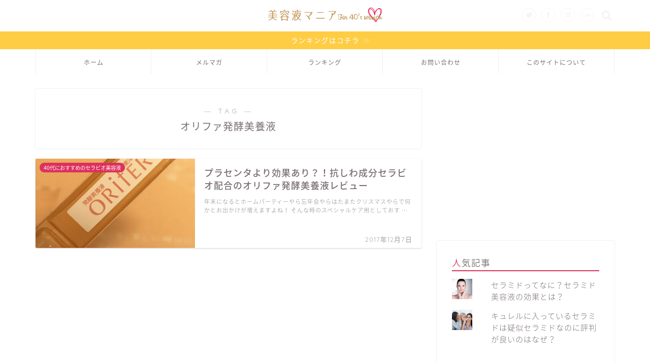

--- FILE ---
content_type: text/html; charset=utf-8
request_url: https://www.google.com/recaptcha/api2/aframe
body_size: 267
content:
<!DOCTYPE HTML><html><head><meta http-equiv="content-type" content="text/html; charset=UTF-8"></head><body><script nonce="iOft_vRMA7PV9Yy_AfMlTA">/** Anti-fraud and anti-abuse applications only. See google.com/recaptcha */ try{var clients={'sodar':'https://pagead2.googlesyndication.com/pagead/sodar?'};window.addEventListener("message",function(a){try{if(a.source===window.parent){var b=JSON.parse(a.data);var c=clients[b['id']];if(c){var d=document.createElement('img');d.src=c+b['params']+'&rc='+(localStorage.getItem("rc::a")?sessionStorage.getItem("rc::b"):"");window.document.body.appendChild(d);sessionStorage.setItem("rc::e",parseInt(sessionStorage.getItem("rc::e")||0)+1);localStorage.setItem("rc::h",'1769903050902');}}}catch(b){}});window.parent.postMessage("_grecaptcha_ready", "*");}catch(b){}</script></body></html>